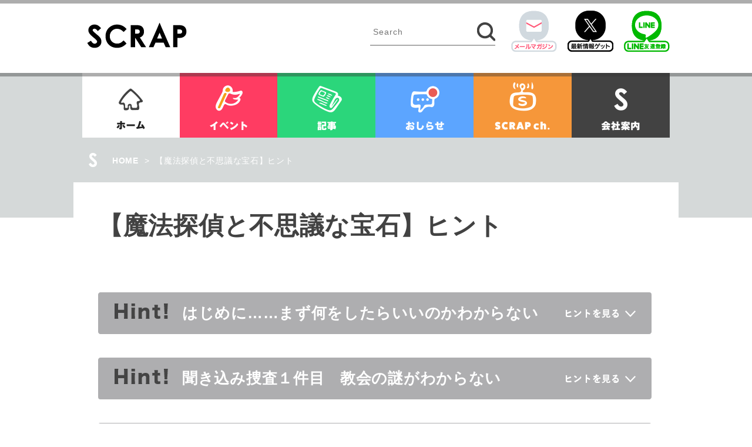

--- FILE ---
content_type: text/html; charset=UTF-8
request_url: https://www.scrapmagazine.com/hint/magic_detective/
body_size: 78632
content:
<!DOCTYPE html>
<html lang="ja">

<head>
	<!-- Google Tag Manager -->
	<script>
		(function(w, d, s, l, i) {
			w[l] = w[l] || [];
			w[l].push({
				'gtm.start': new Date().getTime(),
				event: 'gtm.js'
			});
			var f = d.getElementsByTagName(s)[0],
				j = d.createElement(s),
				dl = l != 'dataLayer' ? '&l=' + l : '';
			j.async = true;
			j.src =
				'https://www.googletagmanager.com/gtm.js?id=' + i + dl;
			f.parentNode.insertBefore(j, f);
		})(window, document, 'script', 'dataLayer', 'GTM-M5RNKR');
	</script>
	<!-- End Google Tag Manager -->
	<meta name="viewport" content="width=device-width,initial-scale=1">
	<meta charset="UTF-8">
	<meta name="robots" content="noindex" />
	<title>【魔法探偵と不思議な宝石】ヒント &#8211; SCRAP</title>
<meta name='robots' content='max-image-preview:large' />
<link rel='dns-prefetch' href='//www.googletagmanager.com' />
<link rel="alternate" type="application/rss+xml" title="SCRAP &raquo; フィード" href="https://www.scrapmagazine.com/feed/" />
<link rel="alternate" type="application/rss+xml" title="SCRAP &raquo; コメントフィード" href="https://www.scrapmagazine.com/comments/feed/" />
<script type="text/javascript">
window._wpemojiSettings = {"baseUrl":"https:\/\/s.w.org\/images\/core\/emoji\/14.0.0\/72x72\/","ext":".png","svgUrl":"https:\/\/s.w.org\/images\/core\/emoji\/14.0.0\/svg\/","svgExt":".svg","source":{"concatemoji":"https:\/\/www.scrapmagazine.com\/wp-includes\/js\/wp-emoji-release.min.js?ver=6.1.9"}};
/*! This file is auto-generated */
!function(e,a,t){var n,r,o,i=a.createElement("canvas"),p=i.getContext&&i.getContext("2d");function s(e,t){var a=String.fromCharCode,e=(p.clearRect(0,0,i.width,i.height),p.fillText(a.apply(this,e),0,0),i.toDataURL());return p.clearRect(0,0,i.width,i.height),p.fillText(a.apply(this,t),0,0),e===i.toDataURL()}function c(e){var t=a.createElement("script");t.src=e,t.defer=t.type="text/javascript",a.getElementsByTagName("head")[0].appendChild(t)}for(o=Array("flag","emoji"),t.supports={everything:!0,everythingExceptFlag:!0},r=0;r<o.length;r++)t.supports[o[r]]=function(e){if(p&&p.fillText)switch(p.textBaseline="top",p.font="600 32px Arial",e){case"flag":return s([127987,65039,8205,9895,65039],[127987,65039,8203,9895,65039])?!1:!s([55356,56826,55356,56819],[55356,56826,8203,55356,56819])&&!s([55356,57332,56128,56423,56128,56418,56128,56421,56128,56430,56128,56423,56128,56447],[55356,57332,8203,56128,56423,8203,56128,56418,8203,56128,56421,8203,56128,56430,8203,56128,56423,8203,56128,56447]);case"emoji":return!s([129777,127995,8205,129778,127999],[129777,127995,8203,129778,127999])}return!1}(o[r]),t.supports.everything=t.supports.everything&&t.supports[o[r]],"flag"!==o[r]&&(t.supports.everythingExceptFlag=t.supports.everythingExceptFlag&&t.supports[o[r]]);t.supports.everythingExceptFlag=t.supports.everythingExceptFlag&&!t.supports.flag,t.DOMReady=!1,t.readyCallback=function(){t.DOMReady=!0},t.supports.everything||(n=function(){t.readyCallback()},a.addEventListener?(a.addEventListener("DOMContentLoaded",n,!1),e.addEventListener("load",n,!1)):(e.attachEvent("onload",n),a.attachEvent("onreadystatechange",function(){"complete"===a.readyState&&t.readyCallback()})),(e=t.source||{}).concatemoji?c(e.concatemoji):e.wpemoji&&e.twemoji&&(c(e.twemoji),c(e.wpemoji)))}(window,document,window._wpemojiSettings);
</script>
<style type="text/css">
img.wp-smiley,
img.emoji {
	display: inline !important;
	border: none !important;
	box-shadow: none !important;
	height: 1em !important;
	width: 1em !important;
	margin: 0 0.07em !important;
	vertical-align: -0.1em !important;
	background: none !important;
	padding: 0 !important;
}
</style>
	<link rel='stylesheet' id='wp-block-library-css' href='https://www.scrapmagazine.com/wp-includes/css/dist/block-library/style.min.css?ver=6.1.9' type='text/css' media='all' />
<link rel='stylesheet' id='classic-theme-styles-css' href='https://www.scrapmagazine.com/wp-includes/css/classic-themes.min.css?ver=1' type='text/css' media='all' />
<style id='global-styles-inline-css' type='text/css'>
body{--wp--preset--color--black: #000000;--wp--preset--color--cyan-bluish-gray: #abb8c3;--wp--preset--color--white: #ffffff;--wp--preset--color--pale-pink: #f78da7;--wp--preset--color--vivid-red: #cf2e2e;--wp--preset--color--luminous-vivid-orange: #ff6900;--wp--preset--color--luminous-vivid-amber: #fcb900;--wp--preset--color--light-green-cyan: #7bdcb5;--wp--preset--color--vivid-green-cyan: #00d084;--wp--preset--color--pale-cyan-blue: #8ed1fc;--wp--preset--color--vivid-cyan-blue: #0693e3;--wp--preset--color--vivid-purple: #9b51e0;--wp--preset--gradient--vivid-cyan-blue-to-vivid-purple: linear-gradient(135deg,rgba(6,147,227,1) 0%,rgb(155,81,224) 100%);--wp--preset--gradient--light-green-cyan-to-vivid-green-cyan: linear-gradient(135deg,rgb(122,220,180) 0%,rgb(0,208,130) 100%);--wp--preset--gradient--luminous-vivid-amber-to-luminous-vivid-orange: linear-gradient(135deg,rgba(252,185,0,1) 0%,rgba(255,105,0,1) 100%);--wp--preset--gradient--luminous-vivid-orange-to-vivid-red: linear-gradient(135deg,rgba(255,105,0,1) 0%,rgb(207,46,46) 100%);--wp--preset--gradient--very-light-gray-to-cyan-bluish-gray: linear-gradient(135deg,rgb(238,238,238) 0%,rgb(169,184,195) 100%);--wp--preset--gradient--cool-to-warm-spectrum: linear-gradient(135deg,rgb(74,234,220) 0%,rgb(151,120,209) 20%,rgb(207,42,186) 40%,rgb(238,44,130) 60%,rgb(251,105,98) 80%,rgb(254,248,76) 100%);--wp--preset--gradient--blush-light-purple: linear-gradient(135deg,rgb(255,206,236) 0%,rgb(152,150,240) 100%);--wp--preset--gradient--blush-bordeaux: linear-gradient(135deg,rgb(254,205,165) 0%,rgb(254,45,45) 50%,rgb(107,0,62) 100%);--wp--preset--gradient--luminous-dusk: linear-gradient(135deg,rgb(255,203,112) 0%,rgb(199,81,192) 50%,rgb(65,88,208) 100%);--wp--preset--gradient--pale-ocean: linear-gradient(135deg,rgb(255,245,203) 0%,rgb(182,227,212) 50%,rgb(51,167,181) 100%);--wp--preset--gradient--electric-grass: linear-gradient(135deg,rgb(202,248,128) 0%,rgb(113,206,126) 100%);--wp--preset--gradient--midnight: linear-gradient(135deg,rgb(2,3,129) 0%,rgb(40,116,252) 100%);--wp--preset--duotone--dark-grayscale: url('#wp-duotone-dark-grayscale');--wp--preset--duotone--grayscale: url('#wp-duotone-grayscale');--wp--preset--duotone--purple-yellow: url('#wp-duotone-purple-yellow');--wp--preset--duotone--blue-red: url('#wp-duotone-blue-red');--wp--preset--duotone--midnight: url('#wp-duotone-midnight');--wp--preset--duotone--magenta-yellow: url('#wp-duotone-magenta-yellow');--wp--preset--duotone--purple-green: url('#wp-duotone-purple-green');--wp--preset--duotone--blue-orange: url('#wp-duotone-blue-orange');--wp--preset--font-size--small: 13px;--wp--preset--font-size--medium: 20px;--wp--preset--font-size--large: 36px;--wp--preset--font-size--x-large: 42px;--wp--preset--spacing--20: 0.44rem;--wp--preset--spacing--30: 0.67rem;--wp--preset--spacing--40: 1rem;--wp--preset--spacing--50: 1.5rem;--wp--preset--spacing--60: 2.25rem;--wp--preset--spacing--70: 3.38rem;--wp--preset--spacing--80: 5.06rem;}:where(.is-layout-flex){gap: 0.5em;}body .is-layout-flow > .alignleft{float: left;margin-inline-start: 0;margin-inline-end: 2em;}body .is-layout-flow > .alignright{float: right;margin-inline-start: 2em;margin-inline-end: 0;}body .is-layout-flow > .aligncenter{margin-left: auto !important;margin-right: auto !important;}body .is-layout-constrained > .alignleft{float: left;margin-inline-start: 0;margin-inline-end: 2em;}body .is-layout-constrained > .alignright{float: right;margin-inline-start: 2em;margin-inline-end: 0;}body .is-layout-constrained > .aligncenter{margin-left: auto !important;margin-right: auto !important;}body .is-layout-constrained > :where(:not(.alignleft):not(.alignright):not(.alignfull)){max-width: var(--wp--style--global--content-size);margin-left: auto !important;margin-right: auto !important;}body .is-layout-constrained > .alignwide{max-width: var(--wp--style--global--wide-size);}body .is-layout-flex{display: flex;}body .is-layout-flex{flex-wrap: wrap;align-items: center;}body .is-layout-flex > *{margin: 0;}:where(.wp-block-columns.is-layout-flex){gap: 2em;}.has-black-color{color: var(--wp--preset--color--black) !important;}.has-cyan-bluish-gray-color{color: var(--wp--preset--color--cyan-bluish-gray) !important;}.has-white-color{color: var(--wp--preset--color--white) !important;}.has-pale-pink-color{color: var(--wp--preset--color--pale-pink) !important;}.has-vivid-red-color{color: var(--wp--preset--color--vivid-red) !important;}.has-luminous-vivid-orange-color{color: var(--wp--preset--color--luminous-vivid-orange) !important;}.has-luminous-vivid-amber-color{color: var(--wp--preset--color--luminous-vivid-amber) !important;}.has-light-green-cyan-color{color: var(--wp--preset--color--light-green-cyan) !important;}.has-vivid-green-cyan-color{color: var(--wp--preset--color--vivid-green-cyan) !important;}.has-pale-cyan-blue-color{color: var(--wp--preset--color--pale-cyan-blue) !important;}.has-vivid-cyan-blue-color{color: var(--wp--preset--color--vivid-cyan-blue) !important;}.has-vivid-purple-color{color: var(--wp--preset--color--vivid-purple) !important;}.has-black-background-color{background-color: var(--wp--preset--color--black) !important;}.has-cyan-bluish-gray-background-color{background-color: var(--wp--preset--color--cyan-bluish-gray) !important;}.has-white-background-color{background-color: var(--wp--preset--color--white) !important;}.has-pale-pink-background-color{background-color: var(--wp--preset--color--pale-pink) !important;}.has-vivid-red-background-color{background-color: var(--wp--preset--color--vivid-red) !important;}.has-luminous-vivid-orange-background-color{background-color: var(--wp--preset--color--luminous-vivid-orange) !important;}.has-luminous-vivid-amber-background-color{background-color: var(--wp--preset--color--luminous-vivid-amber) !important;}.has-light-green-cyan-background-color{background-color: var(--wp--preset--color--light-green-cyan) !important;}.has-vivid-green-cyan-background-color{background-color: var(--wp--preset--color--vivid-green-cyan) !important;}.has-pale-cyan-blue-background-color{background-color: var(--wp--preset--color--pale-cyan-blue) !important;}.has-vivid-cyan-blue-background-color{background-color: var(--wp--preset--color--vivid-cyan-blue) !important;}.has-vivid-purple-background-color{background-color: var(--wp--preset--color--vivid-purple) !important;}.has-black-border-color{border-color: var(--wp--preset--color--black) !important;}.has-cyan-bluish-gray-border-color{border-color: var(--wp--preset--color--cyan-bluish-gray) !important;}.has-white-border-color{border-color: var(--wp--preset--color--white) !important;}.has-pale-pink-border-color{border-color: var(--wp--preset--color--pale-pink) !important;}.has-vivid-red-border-color{border-color: var(--wp--preset--color--vivid-red) !important;}.has-luminous-vivid-orange-border-color{border-color: var(--wp--preset--color--luminous-vivid-orange) !important;}.has-luminous-vivid-amber-border-color{border-color: var(--wp--preset--color--luminous-vivid-amber) !important;}.has-light-green-cyan-border-color{border-color: var(--wp--preset--color--light-green-cyan) !important;}.has-vivid-green-cyan-border-color{border-color: var(--wp--preset--color--vivid-green-cyan) !important;}.has-pale-cyan-blue-border-color{border-color: var(--wp--preset--color--pale-cyan-blue) !important;}.has-vivid-cyan-blue-border-color{border-color: var(--wp--preset--color--vivid-cyan-blue) !important;}.has-vivid-purple-border-color{border-color: var(--wp--preset--color--vivid-purple) !important;}.has-vivid-cyan-blue-to-vivid-purple-gradient-background{background: var(--wp--preset--gradient--vivid-cyan-blue-to-vivid-purple) !important;}.has-light-green-cyan-to-vivid-green-cyan-gradient-background{background: var(--wp--preset--gradient--light-green-cyan-to-vivid-green-cyan) !important;}.has-luminous-vivid-amber-to-luminous-vivid-orange-gradient-background{background: var(--wp--preset--gradient--luminous-vivid-amber-to-luminous-vivid-orange) !important;}.has-luminous-vivid-orange-to-vivid-red-gradient-background{background: var(--wp--preset--gradient--luminous-vivid-orange-to-vivid-red) !important;}.has-very-light-gray-to-cyan-bluish-gray-gradient-background{background: var(--wp--preset--gradient--very-light-gray-to-cyan-bluish-gray) !important;}.has-cool-to-warm-spectrum-gradient-background{background: var(--wp--preset--gradient--cool-to-warm-spectrum) !important;}.has-blush-light-purple-gradient-background{background: var(--wp--preset--gradient--blush-light-purple) !important;}.has-blush-bordeaux-gradient-background{background: var(--wp--preset--gradient--blush-bordeaux) !important;}.has-luminous-dusk-gradient-background{background: var(--wp--preset--gradient--luminous-dusk) !important;}.has-pale-ocean-gradient-background{background: var(--wp--preset--gradient--pale-ocean) !important;}.has-electric-grass-gradient-background{background: var(--wp--preset--gradient--electric-grass) !important;}.has-midnight-gradient-background{background: var(--wp--preset--gradient--midnight) !important;}.has-small-font-size{font-size: var(--wp--preset--font-size--small) !important;}.has-medium-font-size{font-size: var(--wp--preset--font-size--medium) !important;}.has-large-font-size{font-size: var(--wp--preset--font-size--large) !important;}.has-x-large-font-size{font-size: var(--wp--preset--font-size--x-large) !important;}
.wp-block-navigation a:where(:not(.wp-element-button)){color: inherit;}
:where(.wp-block-columns.is-layout-flex){gap: 2em;}
.wp-block-pullquote{font-size: 1.5em;line-height: 1.6;}
</style>
<link rel='stylesheet' id='wp-pagenavi-css' href='https://www.scrapmagazine.com/wp-content/plugins/wp-pagenavi/pagenavi-css.css?ver=2.70' type='text/css' media='all' />
<link rel='stylesheet' id='scrap-style-css' href='https://www.scrapmagazine.com/wp-content/themes/scrap/style.css?ver=6.1.9' type='text/css' media='all' />
<link rel='stylesheet' id='scrap-boxer-css' href='https://www.scrapmagazine.com/wp-content/themes/scrap/css/jquery.fs.boxer.css?ver=1674942424' type='text/css' media='all' />
<link rel='stylesheet' id='scrap-magnific-css' href='https://www.scrapmagazine.com/wp-content/themes/scrap/css/magnific-popup.css?ver=1674942424' type='text/css' media='all' />
<link rel='stylesheet' id='scrap-popup-css' href='https://www.scrapmagazine.com/wp-content/themes/scrap/css/popup.css?ver=1674942424' type='text/css' media='all' />
<script type='text/javascript' src='https://www.scrapmagazine.com/wp-includes/js/jquery/jquery.min.js?ver=3.6.1' id='jquery-core-js'></script>
<script type='text/javascript' src='https://www.scrapmagazine.com/wp-includes/js/jquery/jquery-migrate.min.js?ver=3.3.2' id='jquery-migrate-js'></script>
<link rel="https://api.w.org/" href="https://www.scrapmagazine.com/wp-json/" /><link rel="EditURI" type="application/rsd+xml" title="RSD" href="https://www.scrapmagazine.com/xmlrpc.php?rsd" />
<link rel="wlwmanifest" type="application/wlwmanifest+xml" href="https://www.scrapmagazine.com/wp-includes/wlwmanifest.xml" />
<meta name="generator" content="WordPress 6.1.9" />
<link rel="canonical" href="https://www.scrapmagazine.com/hint/magic_detective/" />
<link rel='shortlink' href='https://www.scrapmagazine.com/?p=19083' />
<link rel="alternate" type="application/json+oembed" href="https://www.scrapmagazine.com/wp-json/oembed/1.0/embed?url=https%3A%2F%2Fwww.scrapmagazine.com%2Fhint%2Fmagic_detective%2F" />
<link rel="alternate" type="text/xml+oembed" href="https://www.scrapmagazine.com/wp-json/oembed/1.0/embed?url=https%3A%2F%2Fwww.scrapmagazine.com%2Fhint%2Fmagic_detective%2F&#038;format=xml" />
<meta name="generator" content="Site Kit by Google 1.168.0" />
	<meta name="description" content="">

	<meta property='og:locale' content='ja_JP'>
			<meta property='og:type' content='article'>
		<meta property="fb:app_id" content="251414005189771">
		<meta property='og:title' content='【魔法探偵と不思議な宝石】ヒント'>
		<meta property='og:url' content='https://www.scrapmagazine.com/hint/magic_detective/'>
		<meta property='og:description' content=''>
		<meta property='og:site_name' content='SCRAP'>
	<meta property="og:image" content="https://www.scrapmagazine.com/wp-content/themes/scrap/images/slim_logo.png">

	<!-- ポップアップ -->
	</head>

<body class="hint-template-default single single-hint postid-19083">
	<!-- Google Tag Manager -->
	<noscript><iframe src="//www.googletagmanager.com/ns.html?id=GTM-M5RNKR" height="0" width="0" style="display:none;visibility:hidden"></iframe></noscript>


	<!-- ポップアップ -->
	<div id="inline-wrap" class="mfp-hide">
		<div class="image">
							<a href="https://realdgame.jp/s/nankyoku/?utm_source=scrapmagazine&utm_medium=referral&utm_campaign=popup_nankyoku" target="_blank">
					<img src="https://www.scrapmagazine.com/wp-content/uploads/2026/01/600x600_popup.png" alt="">
									</a>
					</div>
	</div>

	<div class="slim_nav_wrapper cb-header">
		<div class="slim_nav_inner">
			<div class="slim_nav clearfix">
				<h1><a href="https://www.scrapmagazine.com"><img src="https://www.scrapmagazine.com/wp-content/themes/scrap/images/slim_logo.png" alt="SCRAP" width="143" height="36"></a></h1>
				<ul>
					<li class="event"><a href="https://www.scrapmagazine.com/event/">イベント</a></li>
					<li class="column"><a href="https://www.scrapmagazine.com/column/">記事</a></li>
					<li class="news"><a href="https://www.scrapmagazine.com/news/">お知らせ</a></li>
					<li class="ch"><a href="https://www.scrapmagazine.com/channel/">SCRAPch.</a></li>
					<li class="about"><a href="https://www.scrapmagazine.com/about/company-profile/">会社案内</a></li>
				</ul>


				<div class="parts_searchform2">
					<form name="searchform" id="searchform" method="get" action="https://www.scrapmagazine.com">
						<dl class="search">
							<dt><input type="text" name="s" id="search" class="keywords" placeholder="Search" /> </dt>
							<dd><input type="image" src="https://www.scrapmagazine.com/wp-content/themes/scrap/images/slim_search.png" alt="検索" name="searchBtn" id="submit" class="searchBtn" /> </dd>
						</dl>
					</form>
				</div><!-- //.parts_searchform2 -->



				<div class="parts_snsbutton clearfix">
					<div class="mail_icon"><a href="http://realdgame.jp/newsletter.html" target="_blank">mail</a></div>
					<div class="twitter_icon"><a href="https://twitter.com/scrapmagazine?lang=ja" target="_blank">X</a></div>
					<div class="line_icon"><a href="https://line.me/ti/p/%40ivr5624k" target="_blank">Line@</a></div>
				</div><!-- //.parts_snsbutton -->

			</div><!-- //.slim_nav -->
		</div><!-- //.slim_nav_inner -->
	</div><!-- //.slim_nav_wrapper -->
	<!-- ------------------------- -->

	<div id="header" class="header">
		<div class="contents_wrapper header-fixed data-scroll-header">
			<div class="contents">
				<div class="headertop clearfix">

					<div class="left">
						<h1><a href="https://www.scrapmagazine.com"><img src="https://www.scrapmagazine.com/wp-content/themes/scrap/images/logo.png" alt="SCRAP" width="180" height="46"></a></h1>
					</div><!-- //.left -->

					<div class="right clearfix">

						<div class="parts_searchform">
			<form name="searchform" id="searchform" method="get" action="https://www.scrapmagazine.com">  
			<dl class="search">
				<dt><input type="text" name="s" id="search" class="keywords" placeholder="Search"/>  </dt>
				<dd><input type="image" src="https://www.scrapmagazine.com/wp-content/themes/scrap/images/glass.png" alt="検索" name="searchBtn" id="submit" class="searchBtn"/>  </dd>
			</dl>
		</form>
</div><!-- //.parts_searchform -->
						<div class="parts_snsbutton clearfix">
							<div class="mail_icon"><a href="http://realdgame.jp/newsletter.html" target="_blank">mail</a></div>
							<div class="twitter_icon"><a href="https://twitter.com/scrapmagazine?lang=ja" target="_blank">twitter</a></div>
							<div class="line_icon"><a href="https://line.me/ti/p/%40ivr5624k" target="_blank">Line@</a></div>
						</div><!-- //.parts_snsbutton -->
					</div><!-- //.right -->

				</div><!-- //.contents -->
			</div><!-- //.contents_wrapper -->

			<div class="contents_wrapper headerbottom">
				<div class="top-grayline"></div>
				<nav>
					<ul class="globalnav clearfix">
						<li class="home"><a href="https://www.scrapmagazine.com">ホーム</a></li>
						<li class="event"><a href="https://www.scrapmagazine.com/event/">イベント</a></li>
						<li class="column"><a href="https://www.scrapmagazine.com/column/">記事</a></li>
						<li class="news"><a href="https://www.scrapmagazine.com/news/">お知らせ</a></li>
						<li class="ch"><a href="https://www.scrapmagazine.com/channel/">SCRAPch.</a></li>
						<li class="about"><a href="https://www.scrapmagazine.com/about/company-profile/">会社案内</a></li>
					</ul>
				</nav>
			</div><!-- //.contents_wrapper -->
		</div><!-- //.header --><!-- topicpass start -->
<!-- topicpass start -->
	<div class="contents_wrapper contents_wrapper_contents000">
		<div class="contents8 contents clearfix">
			<img class="icon" src="https://www.scrapmagazine.com/wp-content/themes/scrap/images/icon_about_b.png" alt="icon_event_a">
			<ol class="topicpath">
				<li><a href="https://www.scrapmagazine.com">HOME</a>></li>
				<li>【魔法探偵と不思議な宝石】ヒント</li>
			</ol>
		</div><!-- //.contents8 -->
	</div><!-- //.contents_wrapper -->

<!-- topicpass end -->

<!-- contents start -->
<div class="contents_wrapper contents_wrapper_contents001">
	<div class="contents clearfix">

		<div class="main onecol hintpage">
			<article class="single">
									<h2 class="pagetitle">【魔法探偵と不思議な宝石】ヒント</h2>
				
				<!-- イベント紹介エリア -->
								<!-- area_hint01 -->


				<div class="area_hint03">
									</div>



				
						<div class="area_hint02 mb40">
							<div class="area_hint02_01">
								<div class="hinttitle">
									<div class="hinttitle_area01">
										<div class="title_posi clearfix">
											<div class="title_posi_left"><img src="https://www.scrapmagazine.com/wp-content/themes/scrap/images/hint01.png"></div>
											<div class="title_posi_mid">
												<h2>はじめに……まず何をしたらいいのかわからない</h2>
																							</div>
											<!-- <div class="title_posi_right rep">
						<img src="https://www.scrapmagazine.com/wp-content/themes/scrap/images/hint03_open.png">
					</div> -->
										</div><!-- title_posi -->

									</div>
								</div><!-- hinttitle -->
								<div class="togglearea">
									<div class="hinttitle_area02">
										<div class="tac mb24">
																					</div>
										<div class="hintediter">
																					</div><!-- hintediter -->
									</div>


									
											<!-- 小ヒントstart -->
											<div class="area_hint02_02">
												<div class="area_hint02_02_01">
													<div class="title_posi clearfix">
														<div class="title_posi_left"><img src="https://www.scrapmagazine.com/wp-content/themes/scrap/images/hint04.png"></div>
														<div class="title_posi_mid">
															<h2>ヒント1</h2>
														</div>
														<!-- <div class="title_posi_right rep">
						<img src="https://www.scrapmagazine.com/wp-content/themes/scrap/images/hint05_open.png">
					</div> -->
													</div><!-- title_posi -->
												</div><!-- area_hint02_02_01 -->
												<div class="area_hint02_02_02 togglearea">
													<div class="tac mb24">

																											</div>
													<div class="hintediter">
														<p><span style="font-weight: 400;">内容物はすべて揃っているだろうか？「はじめに」という項目を見て、確かめよう。</span></p>
<p><span style="font-weight: 400;">すべて揃っていたら、プロローグ→探偵手帳の順に読み進めよう。</span></p>
													</div><!-- hintediter -->

												</div><!-- area_hint02_02_01 -->
											</div><!-- area_hint02_02 -->

									
											<!-- 小ヒントstart -->
											<div class="area_hint02_02">
												<div class="area_hint02_02_01">
													<div class="title_posi clearfix">
														<div class="title_posi_left"><img src="https://www.scrapmagazine.com/wp-content/themes/scrap/images/hint04.png"></div>
														<div class="title_posi_mid">
															<h2>ヒント2</h2>
														</div>
														<!-- <div class="title_posi_right rep">
						<img src="https://www.scrapmagazine.com/wp-content/themes/scrap/images/hint05_open.png">
					</div> -->
													</div><!-- title_posi -->
												</div><!-- area_hint02_02_01 -->
												<div class="area_hint02_02_02 togglearea">
													<div class="tac mb24">

																											</div>
													<div class="hintediter">
														<p><span style="font-weight: 400;">今の目的は、アリスさんから依頼された魔法石を探し、そのありかをWEBで報告することだ。</span></p>
<p><span style="font-weight: 400;">プロローグと探偵手帳を読んだら、５つの謎を順に解き明かしていこう。</span></p>
													</div><!-- hintediter -->

												</div><!-- area_hint02_02_01 -->
											</div><!-- area_hint02_02 -->

									


								</div><!-- togglearea -->

							</div><!-- area_hint02_01 -->
						</div><!-- area_hint02 -->

						<!-- ヒント後フリー文言 -->
						<div class="mb40"></div>

				
						<div class="area_hint02 mb40">
							<div class="area_hint02_01">
								<div class="hinttitle">
									<div class="hinttitle_area01">
										<div class="title_posi clearfix">
											<div class="title_posi_left"><img src="https://www.scrapmagazine.com/wp-content/themes/scrap/images/hint01.png"></div>
											<div class="title_posi_mid">
												<h2>聞き込み捜査１件目　教会の謎がわからない</h2>
																							</div>
											<!-- <div class="title_posi_right rep">
						<img src="https://www.scrapmagazine.com/wp-content/themes/scrap/images/hint03_open.png">
					</div> -->
										</div><!-- title_posi -->

									</div>
								</div><!-- hinttitle -->
								<div class="togglearea">
									<div class="hinttitle_area02">
										<div class="tac mb24">
																					</div>
										<div class="hintediter">
																					</div><!-- hintediter -->
									</div>


									
											<!-- 小ヒントstart -->
											<div class="area_hint02_02">
												<div class="area_hint02_02_01">
													<div class="title_posi clearfix">
														<div class="title_posi_left"><img src="https://www.scrapmagazine.com/wp-content/themes/scrap/images/hint04.png"></div>
														<div class="title_posi_mid">
															<h2>ヒント1</h2>
														</div>
														<!-- <div class="title_posi_right rep">
						<img src="https://www.scrapmagazine.com/wp-content/themes/scrap/images/hint05_open.png">
					</div> -->
													</div><!-- title_posi -->
												</div><!-- area_hint02_02_01 -->
												<div class="area_hint02_02_02 togglearea">
													<div class="tac mb24">

																											</div>
													<div class="hintediter">
														<p><span style="font-weight: 400;">左上から右下まで、右回りしかせずに進もう。</span></p>
<p><span style="font-weight: 400;">それが最短距離であるならば同じマスを２度通ってもいいし、突き当たるまで進む必要もないぞ。</span></p>
													</div><!-- hintediter -->

												</div><!-- area_hint02_02_01 -->
											</div><!-- area_hint02_02 -->

									
											<!-- 小ヒントstart -->
											<div class="area_hint02_02">
												<div class="area_hint02_02_01">
													<div class="title_posi clearfix">
														<div class="title_posi_left"><img src="https://www.scrapmagazine.com/wp-content/themes/scrap/images/hint04.png"></div>
														<div class="title_posi_mid">
															<h2>ヒント2</h2>
														</div>
														<!-- <div class="title_posi_right rep">
						<img src="https://www.scrapmagazine.com/wp-content/themes/scrap/images/hint05_open.png">
					</div> -->
													</div><!-- title_posi -->
												</div><!-- area_hint02_02_01 -->
												<div class="area_hint02_02_02 togglearea">
													<div class="tac mb24">

																											</div>
													<div class="hintediter">
														<p><span style="font-weight: 400;">最初に通る文字は「や」になる。</span></p>
													</div><!-- hintediter -->

												</div><!-- area_hint02_02_01 -->
											</div><!-- area_hint02_02 -->

									


								</div><!-- togglearea -->

							</div><!-- area_hint02_01 -->
						</div><!-- area_hint02 -->

						<!-- ヒント後フリー文言 -->
						<div class="mb40"></div>

				
						<div class="area_hint02 mb40">
							<div class="area_hint02_01">
								<div class="hinttitle">
									<div class="hinttitle_area01">
										<div class="title_posi clearfix">
											<div class="title_posi_left"><img src="https://www.scrapmagazine.com/wp-content/themes/scrap/images/hint01.png"></div>
											<div class="title_posi_mid">
												<h2>聞き込み捜査２件目　図書館の謎がわからない</h2>
																							</div>
											<!-- <div class="title_posi_right rep">
						<img src="https://www.scrapmagazine.com/wp-content/themes/scrap/images/hint03_open.png">
					</div> -->
										</div><!-- title_posi -->

									</div>
								</div><!-- hinttitle -->
								<div class="togglearea">
									<div class="hinttitle_area02">
										<div class="tac mb24">
																					</div>
										<div class="hintediter">
																					</div><!-- hintediter -->
									</div>


									
											<!-- 小ヒントstart -->
											<div class="area_hint02_02">
												<div class="area_hint02_02_01">
													<div class="title_posi clearfix">
														<div class="title_posi_left"><img src="https://www.scrapmagazine.com/wp-content/themes/scrap/images/hint04.png"></div>
														<div class="title_posi_mid">
															<h2>ヒント1</h2>
														</div>
														<!-- <div class="title_posi_right rep">
						<img src="https://www.scrapmagazine.com/wp-content/themes/scrap/images/hint05_open.png">
					</div> -->
													</div><!-- title_posi -->
												</div><!-- area_hint02_02_01 -->
												<div class="area_hint02_02_02 togglearea">
													<div class="tac mb24">

																											</div>
													<div class="hintediter">
														<p><span style="font-weight: 400;">名剣→クリ、伝授→イヌ、だ。</span></p>
													</div><!-- hintediter -->

												</div><!-- area_hint02_02_01 -->
											</div><!-- area_hint02_02 -->

									
											<!-- 小ヒントstart -->
											<div class="area_hint02_02">
												<div class="area_hint02_02_01">
													<div class="title_posi clearfix">
														<div class="title_posi_left"><img src="https://www.scrapmagazine.com/wp-content/themes/scrap/images/hint04.png"></div>
														<div class="title_posi_mid">
															<h2>ヒント2</h2>
														</div>
														<!-- <div class="title_posi_right rep">
						<img src="https://www.scrapmagazine.com/wp-content/themes/scrap/images/hint05_open.png">
					</div> -->
													</div><!-- title_posi -->
												</div><!-- area_hint02_02_01 -->
												<div class="area_hint02_02_02 togglearea">
													<div class="tac mb24">

																											</div>
													<div class="hintediter">
														<p><span style="font-weight: 400;">最初と最後の２画をカタカナだと思ってよんでみよう。</span></p>
													</div><!-- hintediter -->

												</div><!-- area_hint02_02_01 -->
											</div><!-- area_hint02_02 -->

									


								</div><!-- togglearea -->

							</div><!-- area_hint02_01 -->
						</div><!-- area_hint02 -->

						<!-- ヒント後フリー文言 -->
						<div class="mb40"></div>

				
						<div class="area_hint02 mb40">
							<div class="area_hint02_01">
								<div class="hinttitle">
									<div class="hinttitle_area01">
										<div class="title_posi clearfix">
											<div class="title_posi_left"><img src="https://www.scrapmagazine.com/wp-content/themes/scrap/images/hint01.png"></div>
											<div class="title_posi_mid">
												<h2>聞き込み捜査３件目　宝石屋の謎がわからない</h2>
																							</div>
											<!-- <div class="title_posi_right rep">
						<img src="https://www.scrapmagazine.com/wp-content/themes/scrap/images/hint03_open.png">
					</div> -->
										</div><!-- title_posi -->

									</div>
								</div><!-- hinttitle -->
								<div class="togglearea">
									<div class="hinttitle_area02">
										<div class="tac mb24">
																					</div>
										<div class="hintediter">
																					</div><!-- hintediter -->
									</div>


									
											<!-- 小ヒントstart -->
											<div class="area_hint02_02">
												<div class="area_hint02_02_01">
													<div class="title_posi clearfix">
														<div class="title_posi_left"><img src="https://www.scrapmagazine.com/wp-content/themes/scrap/images/hint04.png"></div>
														<div class="title_posi_mid">
															<h2>ヒント1</h2>
														</div>
														<!-- <div class="title_posi_right rep">
						<img src="https://www.scrapmagazine.com/wp-content/themes/scrap/images/hint05_open.png">
					</div> -->
													</div><!-- title_posi -->
												</div><!-- area_hint02_02_01 -->
												<div class="area_hint02_02_02 togglearea">
													<div class="tac mb24">

																											</div>
													<div class="hintediter">
														<p><span style="font-weight: 400;">バラバラになった６枚のパネルをあいているマスに当てはめよう。</span></p>
<p><span style="font-weight: 400;">文字の向きはすべて正位置になるぞ。</span></p>
													</div><!-- hintediter -->

												</div><!-- area_hint02_02_01 -->
											</div><!-- area_hint02_02 -->

									
											<!-- 小ヒントstart -->
											<div class="area_hint02_02">
												<div class="area_hint02_02_01">
													<div class="title_posi clearfix">
														<div class="title_posi_left"><img src="https://www.scrapmagazine.com/wp-content/themes/scrap/images/hint04.png"></div>
														<div class="title_posi_mid">
															<h2>ヒント2</h2>
														</div>
														<!-- <div class="title_posi_right rep">
						<img src="https://www.scrapmagazine.com/wp-content/themes/scrap/images/hint05_open.png">
					</div> -->
													</div><!-- title_posi -->
												</div><!-- area_hint02_02_01 -->
												<div class="area_hint02_02_02 togglearea">
													<div class="tac mb24">

																											</div>
													<div class="hintediter">
														<p><span style="font-weight: 400;">L字の小さな「こぶれ」というパネルは、左下に入るぞ。</span></p>
<p><span style="font-weight: 400;">すべて当てはめたら、「ダンナさん」が買っていった品が答えだ。</span></p>
													</div><!-- hintediter -->

												</div><!-- area_hint02_02_01 -->
											</div><!-- area_hint02_02 -->

									


								</div><!-- togglearea -->

							</div><!-- area_hint02_01 -->
						</div><!-- area_hint02 -->

						<!-- ヒント後フリー文言 -->
						<div class="mb40"></div>

				
						<div class="area_hint02 mb40">
							<div class="area_hint02_01">
								<div class="hinttitle">
									<div class="hinttitle_area01">
										<div class="title_posi clearfix">
											<div class="title_posi_left"><img src="https://www.scrapmagazine.com/wp-content/themes/scrap/images/hint01.png"></div>
											<div class="title_posi_mid">
												<h2> 聞き込み捜査４件目　喫茶店の謎がわからない</h2>
																							</div>
											<!-- <div class="title_posi_right rep">
						<img src="https://www.scrapmagazine.com/wp-content/themes/scrap/images/hint03_open.png">
					</div> -->
										</div><!-- title_posi -->

									</div>
								</div><!-- hinttitle -->
								<div class="togglearea">
									<div class="hinttitle_area02">
										<div class="tac mb24">
																					</div>
										<div class="hintediter">
																					</div><!-- hintediter -->
									</div>


									
											<!-- 小ヒントstart -->
											<div class="area_hint02_02">
												<div class="area_hint02_02_01">
													<div class="title_posi clearfix">
														<div class="title_posi_left"><img src="https://www.scrapmagazine.com/wp-content/themes/scrap/images/hint04.png"></div>
														<div class="title_posi_mid">
															<h2>ヒント1</h2>
														</div>
														<!-- <div class="title_posi_right rep">
						<img src="https://www.scrapmagazine.com/wp-content/themes/scrap/images/hint05_open.png">
					</div> -->
													</div><!-- title_posi -->
												</div><!-- area_hint02_02_01 -->
												<div class="area_hint02_02_02 togglearea">
													<div class="tac mb24">

																											</div>
													<div class="hintediter">
														<p><span style="font-weight: 400;">一筆書きで左上、カップ、チーズ、右下、というように進もう。</span></p>
<p><span style="font-weight: 400;">入り口から一気に線を引くのではなく、一方通行のところなど、確定するところから初めて少しずつ線を足していこう。</span></p>
													</div><!-- hintediter -->

												</div><!-- area_hint02_02_01 -->
											</div><!-- area_hint02_02 -->

									
											<!-- 小ヒントstart -->
											<div class="area_hint02_02">
												<div class="area_hint02_02_01">
													<div class="title_posi clearfix">
														<div class="title_posi_left"><img src="https://www.scrapmagazine.com/wp-content/themes/scrap/images/hint04.png"></div>
														<div class="title_posi_mid">
															<h2>ヒント2</h2>
														</div>
														<!-- <div class="title_posi_right rep">
						<img src="https://www.scrapmagazine.com/wp-content/themes/scrap/images/hint05_open.png">
					</div> -->
													</div><!-- title_posi -->
												</div><!-- area_hint02_02_01 -->
												<div class="area_hint02_02_02 togglearea">
													<div class="tac mb24">

																											</div>
													<div class="hintediter">
														<p><span style="font-weight: 400;">まずなるべく右端の大外を通るようにしよう。</span></p>
<p><span style="font-weight: 400;">通り終わったら、アイテムのルーペで通った道を調べて見よう。</span></p>
													</div><!-- hintediter -->

												</div><!-- area_hint02_02_01 -->
											</div><!-- area_hint02_02 -->

									


								</div><!-- togglearea -->

							</div><!-- area_hint02_01 -->
						</div><!-- area_hint02 -->

						<!-- ヒント後フリー文言 -->
						<div class="mb40"></div>

				
						<div class="area_hint02 mb40">
							<div class="area_hint02_01">
								<div class="hinttitle">
									<div class="hinttitle_area01">
										<div class="title_posi clearfix">
											<div class="title_posi_left"><img src="https://www.scrapmagazine.com/wp-content/themes/scrap/images/hint01.png"></div>
											<div class="title_posi_mid">
												<h2>聞き込み捜査５件目　パン屋の謎がわからない</h2>
																							</div>
											<!-- <div class="title_posi_right rep">
						<img src="https://www.scrapmagazine.com/wp-content/themes/scrap/images/hint03_open.png">
					</div> -->
										</div><!-- title_posi -->

									</div>
								</div><!-- hinttitle -->
								<div class="togglearea">
									<div class="hinttitle_area02">
										<div class="tac mb24">
																					</div>
										<div class="hintediter">
																					</div><!-- hintediter -->
									</div>


									
											<!-- 小ヒントstart -->
											<div class="area_hint02_02">
												<div class="area_hint02_02_01">
													<div class="title_posi clearfix">
														<div class="title_posi_left"><img src="https://www.scrapmagazine.com/wp-content/themes/scrap/images/hint04.png"></div>
														<div class="title_posi_mid">
															<h2>ヒント1</h2>
														</div>
														<!-- <div class="title_posi_right rep">
						<img src="https://www.scrapmagazine.com/wp-content/themes/scrap/images/hint05_open.png">
					</div> -->
													</div><!-- title_posi -->
												</div><!-- area_hint02_02_01 -->
												<div class="area_hint02_02_02 togglearea">
													<div class="tac mb24">

																											</div>
													<div class="hintediter">
														<p><span style="font-weight: 400;">たとえば「したづみ」の真ん中に１文字入れると「したつづみ」になるぞ。</span></p>
													</div><!-- hintediter -->

												</div><!-- area_hint02_02_01 -->
											</div><!-- area_hint02_02 -->

									
											<!-- 小ヒントstart -->
											<div class="area_hint02_02">
												<div class="area_hint02_02_01">
													<div class="title_posi clearfix">
														<div class="title_posi_left"><img src="https://www.scrapmagazine.com/wp-content/themes/scrap/images/hint04.png"></div>
														<div class="title_posi_mid">
															<h2>ヒント2</h2>
														</div>
														<!-- <div class="title_posi_right rep">
						<img src="https://www.scrapmagazine.com/wp-content/themes/scrap/images/hint05_open.png">
					</div> -->
													</div><!-- title_posi -->
												</div><!-- area_hint02_02_01 -->
												<div class="area_hint02_02_02 togglearea">
													<div class="tac mb24">

																											</div>
													<div class="hintediter">
														<p><span style="font-weight: 400;">「ぶらざー」は「ぶらうざー」、「あきかん」は「あきじかん」だ。</span></p>
<p><span style="font-weight: 400;">増えた１文字を上から順に読んでみよう。</span></p>
													</div><!-- hintediter -->

												</div><!-- area_hint02_02_01 -->
											</div><!-- area_hint02_02 -->

									


								</div><!-- togglearea -->

							</div><!-- area_hint02_01 -->
						</div><!-- area_hint02 -->

						<!-- ヒント後フリー文言 -->
						<div class="mb40"></div>

				
						<div class="area_hint02 mb40">
							<div class="area_hint02_01">
								<div class="hinttitle">
									<div class="hinttitle_area01">
										<div class="title_posi clearfix">
											<div class="title_posi_left"><img src="https://www.scrapmagazine.com/wp-content/themes/scrap/images/hint01.png"></div>
											<div class="title_posi_mid">
												<h2>５つの謎が解けたら……情報まとめを埋めよう</h2>
																							</div>
											<!-- <div class="title_posi_right rep">
						<img src="https://www.scrapmagazine.com/wp-content/themes/scrap/images/hint03_open.png">
					</div> -->
										</div><!-- title_posi -->

									</div>
								</div><!-- hinttitle -->
								<div class="togglearea">
									<div class="hinttitle_area02">
										<div class="tac mb24">
																					</div>
										<div class="hintediter">
																					</div><!-- hintediter -->
									</div>


									
											<!-- 小ヒントstart -->
											<div class="area_hint02_02">
												<div class="area_hint02_02_01">
													<div class="title_posi clearfix">
														<div class="title_posi_left"><img src="https://www.scrapmagazine.com/wp-content/themes/scrap/images/hint04.png"></div>
														<div class="title_posi_mid">
															<h2>ヒント1</h2>
														</div>
														<!-- <div class="title_posi_right rep">
						<img src="https://www.scrapmagazine.com/wp-content/themes/scrap/images/hint05_open.png">
					</div> -->
													</div><!-- title_posi -->
												</div><!-- area_hint02_02_01 -->
												<div class="area_hint02_02_02 togglearea">
													<div class="tac mb24">

																											</div>
													<div class="hintediter">
														<p><span style="font-weight: 400;">今まで聞き込みした情報をまとめてみよう。</span></p>
<p><span style="font-weight: 400;">魔道具を借りた人たちとの会話の中にヒントがあったはずだ。</span></p>
<p><span style="font-weight: 400;">特に赤字の部分をよく読んでみよう。</span></p>
													</div><!-- hintediter -->

												</div><!-- area_hint02_02_01 -->
											</div><!-- area_hint02_02 -->

									
											<!-- 小ヒントstart -->
											<div class="area_hint02_02">
												<div class="area_hint02_02_01">
													<div class="title_posi clearfix">
														<div class="title_posi_left"><img src="https://www.scrapmagazine.com/wp-content/themes/scrap/images/hint04.png"></div>
														<div class="title_posi_mid">
															<h2>ヒント2</h2>
														</div>
														<!-- <div class="title_posi_right rep">
						<img src="https://www.scrapmagazine.com/wp-content/themes/scrap/images/hint05_open.png">
					</div> -->
													</div><!-- title_posi -->
												</div><!-- area_hint02_02_01 -->
												<div class="area_hint02_02_02 togglearea">
													<div class="tac mb24">

																											</div>
													<div class="hintediter">
														<p><span style="font-weight: 400;">すべて埋めることができたら、続きを読み進めて「証拠品の袋」を開けよう。</span></p>
													</div><!-- hintediter -->

												</div><!-- area_hint02_02_01 -->
											</div><!-- area_hint02_02 -->

									


								</div><!-- togglearea -->

							</div><!-- area_hint02_01 -->
						</div><!-- area_hint02 -->

						<!-- ヒント後フリー文言 -->
						<div class="mb40"></div>

				
						<div class="area_hint02 mb40">
							<div class="area_hint02_01">
								<div class="hinttitle">
									<div class="hinttitle_area01">
										<div class="title_posi clearfix">
											<div class="title_posi_left"><img src="https://www.scrapmagazine.com/wp-content/themes/scrap/images/hint01.png"></div>
											<div class="title_posi_mid">
												<h2>指示があり、「証拠品の袋」を開けたが何をしていいかわからない</h2>
																							</div>
											<!-- <div class="title_posi_right rep">
						<img src="https://www.scrapmagazine.com/wp-content/themes/scrap/images/hint03_open.png">
					</div> -->
										</div><!-- title_posi -->

									</div>
								</div><!-- hinttitle -->
								<div class="togglearea">
									<div class="hinttitle_area02">
										<div class="tac mb24">
																					</div>
										<div class="hintediter">
											<p><span style="font-weight: 400;">……ここから先は、ヒントが大きなネタバレになってしまうこともあるぞ。</span></p>
<p><span style="font-weight: 400;">数字の順に、すべて読んでいくことをオススメする。</span></p>
										</div><!-- hintediter -->
									</div>


									
											<!-- 小ヒントstart -->
											<div class="area_hint02_02">
												<div class="area_hint02_02_01">
													<div class="title_posi clearfix">
														<div class="title_posi_left"><img src="https://www.scrapmagazine.com/wp-content/themes/scrap/images/hint04.png"></div>
														<div class="title_posi_mid">
															<h2>ヒント1</h2>
														</div>
														<!-- <div class="title_posi_right rep">
						<img src="https://www.scrapmagazine.com/wp-content/themes/scrap/images/hint05_open.png">
					</div> -->
													</div><!-- title_posi -->
												</div><!-- area_hint02_02_01 -->
												<div class="area_hint02_02_02 togglearea">
													<div class="tac mb24">

																											</div>
													<div class="hintediter">
														<p><span style="font-weight: 400;">まず証拠品の中身を確かめよう。</span></p>
<p><span style="font-weight: 400;">フレッドからアリスへの手紙が１枚、魔法の使い方の紙が２枚ある。</span></p>
<p><span style="font-weight: 400;">間違いなければ、魔法の使い方をよく読んで、先に進めよう。</span></p>
													</div><!-- hintediter -->

												</div><!-- area_hint02_02_01 -->
											</div><!-- area_hint02_02 -->

									
											<!-- 小ヒントstart -->
											<div class="area_hint02_02">
												<div class="area_hint02_02_01">
													<div class="title_posi clearfix">
														<div class="title_posi_left"><img src="https://www.scrapmagazine.com/wp-content/themes/scrap/images/hint04.png"></div>
														<div class="title_posi_mid">
															<h2>ヒント2</h2>
														</div>
														<!-- <div class="title_posi_right rep">
						<img src="https://www.scrapmagazine.com/wp-content/themes/scrap/images/hint05_open.png">
					</div> -->
													</div><!-- title_posi -->
												</div><!-- area_hint02_02_01 -->
												<div class="area_hint02_02_02 togglearea">
													<div class="tac mb24">

																											</div>
													<div class="hintediter">
														<p><span style="font-weight: 400;">まず、たくさんの魔法石が入った迷路を解き明かそう。</span></p>
<p><span style="font-weight: 400;">すべてのマスを１度ずつ通るように、左上から右下まで進むんだ。</span></p>
<p><span style="font-weight: 400;">ヒントとして、一番左の列の宝石たちが何番目に通るのか、上から順に伝える。</span></p>
<p><span style="font-weight: 400;">１，４４，４５，４８，４９，５０，５１，６８，６９番目だ。</span></p>
													</div><!-- hintediter -->

												</div><!-- area_hint02_02_01 -->
											</div><!-- area_hint02_02 -->

									
											<!-- 小ヒントstart -->
											<div class="area_hint02_02">
												<div class="area_hint02_02_01">
													<div class="title_posi clearfix">
														<div class="title_posi_left"><img src="https://www.scrapmagazine.com/wp-content/themes/scrap/images/hint04.png"></div>
														<div class="title_posi_mid">
															<h2>ヒント3</h2>
														</div>
														<!-- <div class="title_posi_right rep">
						<img src="https://www.scrapmagazine.com/wp-content/themes/scrap/images/hint05_open.png">
					</div> -->
													</div><!-- title_posi -->
												</div><!-- area_hint02_02_01 -->
												<div class="area_hint02_02_02 togglearea">
													<div class="tac mb24">

																											</div>
													<div class="hintediter">
														<p><span style="font-weight: 400;">すべてのマスを１度ずつ通ることができたら、その順に「呪文」を１文字ずつ当てはめていこう。</span></p>
													</div><!-- hintediter -->

												</div><!-- area_hint02_02_01 -->
											</div><!-- area_hint02_02 -->

									
											<!-- 小ヒントstart -->
											<div class="area_hint02_02">
												<div class="area_hint02_02_01">
													<div class="title_posi clearfix">
														<div class="title_posi_left"><img src="https://www.scrapmagazine.com/wp-content/themes/scrap/images/hint04.png"></div>
														<div class="title_posi_mid">
															<h2>ヒント4</h2>
														</div>
														<!-- <div class="title_posi_right rep">
						<img src="https://www.scrapmagazine.com/wp-content/themes/scrap/images/hint05_open.png">
					</div> -->
													</div><!-- title_posi -->
												</div><!-- area_hint02_02_01 -->
												<div class="area_hint02_02_02 togglearea">
													<div class="tac mb24">

																											</div>
													<div class="hintediter">
														<p><span style="font-weight: 400;">当てはめ終わったら、青い色の石だけ左から右に、一段ずつ読んでみよう。</span></p>
<p><span style="font-weight: 400;">たとえば一番上の段は「ま」「う」「え」となるぞ。</span></p>
													</div><!-- hintediter -->

												</div><!-- area_hint02_02_01 -->
											</div><!-- area_hint02_02 -->

									
											<!-- 小ヒントstart -->
											<div class="area_hint02_02">
												<div class="area_hint02_02_01">
													<div class="title_posi clearfix">
														<div class="title_posi_left"><img src="https://www.scrapmagazine.com/wp-content/themes/scrap/images/hint04.png"></div>
														<div class="title_posi_mid">
															<h2>ヒント5</h2>
														</div>
														<!-- <div class="title_posi_right rep">
						<img src="https://www.scrapmagazine.com/wp-content/themes/scrap/images/hint05_open.png">
					</div> -->
													</div><!-- title_posi -->
												</div><!-- area_hint02_02_01 -->
												<div class="area_hint02_02_02 togglearea">
													<div class="tac mb24">

																											</div>
													<div class="hintediter">
														<p><span style="font-weight: 400;">魔導具を書き留めるための魔法陣（解答用紙）と探偵手帳の３ページ目をよく読んで、青い魔法石の魔法を使おう。</span></p>
<p><span style="font-weight: 400;">捜し物の場所がわかったら、探偵手帳２ページ目の入力ページにアクセスして、場所の名前を報告しよう。</span></p>
													</div><!-- hintediter -->

												</div><!-- area_hint02_02_01 -->
											</div><!-- area_hint02_02 -->

									
											<!-- 小ヒントstart -->
											<div class="area_hint02_02">
												<div class="area_hint02_02_01">
													<div class="title_posi clearfix">
														<div class="title_posi_left"><img src="https://www.scrapmagazine.com/wp-content/themes/scrap/images/hint04.png"></div>
														<div class="title_posi_mid">
															<h2>ヒント6</h2>
														</div>
														<!-- <div class="title_posi_right rep">
						<img src="https://www.scrapmagazine.com/wp-content/themes/scrap/images/hint05_open.png">
					</div> -->
													</div><!-- title_posi -->
												</div><!-- area_hint02_02_01 -->
												<div class="area_hint02_02_02 togglearea">
													<div class="tac mb24">

																											</div>
													<div class="hintediter">
														<p><span style="font-weight: 400;">探し物の名前の入力が終わるまでは、この先を読まないようにしよう。</span></p>
<p><span style="font-weight: 400;">ストーリーに関わるネタバレを読んでしまう可能性があるぞ。</span></p>
													</div><!-- hintediter -->

												</div><!-- area_hint02_02_01 -->
											</div><!-- area_hint02_02 -->

									
											<!-- 小ヒントstart -->
											<div class="area_hint02_02">
												<div class="area_hint02_02_01">
													<div class="title_posi clearfix">
														<div class="title_posi_left"><img src="https://www.scrapmagazine.com/wp-content/themes/scrap/images/hint04.png"></div>
														<div class="title_posi_mid">
															<h2>ヒント7</h2>
														</div>
														<!-- <div class="title_posi_right rep">
						<img src="https://www.scrapmagazine.com/wp-content/themes/scrap/images/hint05_open.png">
					</div> -->
													</div><!-- title_posi -->
												</div><!-- area_hint02_02_01 -->
												<div class="area_hint02_02_02 togglearea">
													<div class="tac mb24">

																											</div>
													<div class="hintediter">
														<p><span style="font-weight: 400;">アリスの色の好みについては、探偵手帳6ページでジョシーが話してくれているぞ。</span></p>
													</div><!-- hintediter -->

												</div><!-- area_hint02_02_01 -->
											</div><!-- area_hint02_02 -->

									
											<!-- 小ヒントstart -->
											<div class="area_hint02_02">
												<div class="area_hint02_02_01">
													<div class="title_posi clearfix">
														<div class="title_posi_left"><img src="https://www.scrapmagazine.com/wp-content/themes/scrap/images/hint04.png"></div>
														<div class="title_posi_mid">
															<h2>ヒント8</h2>
														</div>
														<!-- <div class="title_posi_right rep">
						<img src="https://www.scrapmagazine.com/wp-content/themes/scrap/images/hint05_open.png">
					</div> -->
													</div><!-- title_posi -->
												</div><!-- area_hint02_02_01 -->
												<div class="area_hint02_02_02 togglearea">
													<div class="tac mb24">

																											</div>
													<div class="hintediter">
														<p><span style="font-weight: 400;">アリスは確実に嘘をついている。</span></p>
<p><span style="font-weight: 400;">そのことについては、探偵手帳7ページのアキンドーとの会話を読み返すと、わかるぞ。</span></p>
													</div><!-- hintediter -->

												</div><!-- area_hint02_02_01 -->
											</div><!-- area_hint02_02 -->

									
											<!-- 小ヒントstart -->
											<div class="area_hint02_02">
												<div class="area_hint02_02_01">
													<div class="title_posi clearfix">
														<div class="title_posi_left"><img src="https://www.scrapmagazine.com/wp-content/themes/scrap/images/hint04.png"></div>
														<div class="title_posi_mid">
															<h2>ヒント9</h2>
														</div>
														<!-- <div class="title_posi_right rep">
						<img src="https://www.scrapmagazine.com/wp-content/themes/scrap/images/hint05_open.png">
					</div> -->
													</div><!-- title_posi -->
												</div><!-- area_hint02_02_01 -->
												<div class="area_hint02_02_02 togglearea">
													<div class="tac mb24">

																											</div>
													<div class="hintediter">
														<p><span style="font-weight: 400;">失踪事件について</span><span style="font-weight: 400;">この２つの提案のうち、どちらかは推測で、どちらかは事実だ。事実の方を選ぼう。</span></p>
													</div><!-- hintediter -->

												</div><!-- area_hint02_02_01 -->
											</div><!-- area_hint02_02 -->

									
											<!-- 小ヒントstart -->
											<div class="area_hint02_02">
												<div class="area_hint02_02_01">
													<div class="title_posi clearfix">
														<div class="title_posi_left"><img src="https://www.scrapmagazine.com/wp-content/themes/scrap/images/hint04.png"></div>
														<div class="title_posi_mid">
															<h2>ヒント10</h2>
														</div>
														<!-- <div class="title_posi_right rep">
						<img src="https://www.scrapmagazine.com/wp-content/themes/scrap/images/hint05_open.png">
					</div> -->
													</div><!-- title_posi -->
												</div><!-- area_hint02_02_01 -->
												<div class="area_hint02_02_02 togglearea">
													<div class="tac mb24">

																											</div>
													<div class="hintediter">
														<p><span style="font-weight: 400;">アリスに赤い魔法石を渡した挿絵には、おかしなところが一つある。</span></p>
<p><span style="font-weight: 400;">それはどこだろう。</span></p>
													</div><!-- hintediter -->

												</div><!-- area_hint02_02_01 -->
											</div><!-- area_hint02_02 -->

									
											<!-- 小ヒントstart -->
											<div class="area_hint02_02">
												<div class="area_hint02_02_01">
													<div class="title_posi clearfix">
														<div class="title_posi_left"><img src="https://www.scrapmagazine.com/wp-content/themes/scrap/images/hint04.png"></div>
														<div class="title_posi_mid">
															<h2>ヒント11</h2>
														</div>
														<!-- <div class="title_posi_right rep">
						<img src="https://www.scrapmagazine.com/wp-content/themes/scrap/images/hint05_open.png">
					</div> -->
													</div><!-- title_posi -->
												</div><!-- area_hint02_02_01 -->
												<div class="area_hint02_02_02 togglearea">
													<div class="tac mb24">

																											</div>
													<div class="hintediter">
														<p>この謎を解き明かすためには、赤い魔法石と一緒に出てきたフレッドのメモ「愛する人のはじめから ぼくの終わりまで」という暗号を解き明かす必要がある。</p>
<p>このメモと同じような書体、紙質のものを、あなたはすでにもっていなかっただろうか？</p>
													</div><!-- hintediter -->

												</div><!-- area_hint02_02_01 -->
											</div><!-- area_hint02_02 -->

									
											<!-- 小ヒントstart -->
											<div class="area_hint02_02">
												<div class="area_hint02_02_01">
													<div class="title_posi clearfix">
														<div class="title_posi_left"><img src="https://www.scrapmagazine.com/wp-content/themes/scrap/images/hint04.png"></div>
														<div class="title_posi_mid">
															<h2>ヒント12</h2>
														</div>
														<!-- <div class="title_posi_right rep">
						<img src="https://www.scrapmagazine.com/wp-content/themes/scrap/images/hint05_open.png">
					</div> -->
													</div><!-- title_posi -->
												</div><!-- area_hint02_02_01 -->
												<div class="area_hint02_02_02 togglearea">
													<div class="tac mb24">

																											</div>
													<div class="hintediter">
														<p><span style="font-weight: 400;">「アリス」からはじまって「フレッド」で終わる文章。</span></p>
<p><span style="font-weight: 400;">さあ、この遺書のような文章の「愛する人のはじめから ぼくの終わりまで」を読んでみよう。</span></p>
													</div><!-- hintediter -->

												</div><!-- area_hint02_02_01 -->
											</div><!-- area_hint02_02 -->

									
											<!-- 小ヒントstart -->
											<div class="area_hint02_02">
												<div class="area_hint02_02_01">
													<div class="title_posi clearfix">
														<div class="title_posi_left"><img src="https://www.scrapmagazine.com/wp-content/themes/scrap/images/hint04.png"></div>
														<div class="title_posi_mid">
															<h2>ヒント13</h2>
														</div>
														<!-- <div class="title_posi_right rep">
						<img src="https://www.scrapmagazine.com/wp-content/themes/scrap/images/hint05_open.png">
					</div> -->
													</div><!-- title_posi -->
												</div><!-- area_hint02_02_01 -->
												<div class="area_hint02_02_02 togglearea">
													<div class="tac mb24">

																											</div>
													<div class="hintediter">
														<p><span style="font-weight: 400;">アリスの「ア」からフレッドの「ド」までを斜めに一直線に読むと「アかはふういん。……」という文章が浮かび上がる。</span></p>
<p><span style="font-weight: 400;">これこそがフレッドが主人公に伝えたかったことなのだ。</span></p>
<p><span style="font-weight: 400;">もう一度、赤い魔法石をアリスが受け取ったときの挿絵を見てみよう。</span></p>
<p><span style="font-weight: 400;">と、いうことはアリスは……？</span></p>
													</div><!-- hintediter -->

												</div><!-- area_hint02_02_01 -->
											</div><!-- area_hint02_02 -->

									
											<!-- 小ヒントstart -->
											<div class="area_hint02_02">
												<div class="area_hint02_02_01">
													<div class="title_posi clearfix">
														<div class="title_posi_left"><img src="https://www.scrapmagazine.com/wp-content/themes/scrap/images/hint04.png"></div>
														<div class="title_posi_mid">
															<h2>ヒント14</h2>
														</div>
														<!-- <div class="title_posi_right rep">
						<img src="https://www.scrapmagazine.com/wp-content/themes/scrap/images/hint05_open.png">
					</div> -->
													</div><!-- title_posi -->
												</div><!-- area_hint02_02_01 -->
												<div class="area_hint02_02_02 togglearea">
													<div class="tac mb24">

																											</div>
													<div class="hintediter">
														<p><span style="font-weight: 400;">悪魔を封印する方法を考えよう。</span></p>
<p><span style="font-weight: 400;">赤い魔法石の使い方は……青のときと同じように、「魔法の使い方」の赤い魔法石の場所だけを左から右に読んでいこう。</span></p>
													</div><!-- hintediter -->

												</div><!-- area_hint02_02_01 -->
											</div><!-- area_hint02_02 -->

									
											<!-- 小ヒントstart -->
											<div class="area_hint02_02">
												<div class="area_hint02_02_01">
													<div class="title_posi clearfix">
														<div class="title_posi_left"><img src="https://www.scrapmagazine.com/wp-content/themes/scrap/images/hint04.png"></div>
														<div class="title_posi_mid">
															<h2>ヒント15</h2>
														</div>
														<!-- <div class="title_posi_right rep">
						<img src="https://www.scrapmagazine.com/wp-content/themes/scrap/images/hint05_open.png">
					</div> -->
													</div><!-- title_posi -->
												</div><!-- area_hint02_02_01 -->
												<div class="area_hint02_02_02 togglearea">
													<div class="tac mb24">

																											</div>
													<div class="hintediter">
														<p><span style="font-weight: 400;">しかし、もう魔道具は各家にかえしてしまったはずだ……。</span></p>
													</div><!-- hintediter -->

												</div><!-- area_hint02_02_01 -->
											</div><!-- area_hint02_02 -->

									
											<!-- 小ヒントstart -->
											<div class="area_hint02_02">
												<div class="area_hint02_02_01">
													<div class="title_posi clearfix">
														<div class="title_posi_left"><img src="https://www.scrapmagazine.com/wp-content/themes/scrap/images/hint04.png"></div>
														<div class="title_posi_mid">
															<h2>ヒント16</h2>
														</div>
														<!-- <div class="title_posi_right rep">
						<img src="https://www.scrapmagazine.com/wp-content/themes/scrap/images/hint05_open.png">
					</div> -->
													</div><!-- title_posi -->
												</div><!-- area_hint02_02_01 -->
												<div class="area_hint02_02_02 togglearea">
													<div class="tac mb24">

																											</div>
													<div class="hintediter">
														<p><span style="font-weight: 400;">ここで大きな発想の転換をする必要があった。</span></p>
<p><span style="font-weight: 400;">探偵手帳の３ページ目の「魔法の発動</span><span style="font-weight: 400;">方法」についてもう一度読んでみよう。</span></p>
													</div><!-- hintediter -->

												</div><!-- area_hint02_02_01 -->
											</div><!-- area_hint02_02 -->

									
											<!-- 小ヒントstart -->
											<div class="area_hint02_02">
												<div class="area_hint02_02_01">
													<div class="title_posi clearfix">
														<div class="title_posi_left"><img src="https://www.scrapmagazine.com/wp-content/themes/scrap/images/hint04.png"></div>
														<div class="title_posi_mid">
															<h2>ヒント17</h2>
														</div>
														<!-- <div class="title_posi_right rep">
						<img src="https://www.scrapmagazine.com/wp-content/themes/scrap/images/hint05_open.png">
					</div> -->
													</div><!-- title_posi -->
												</div><!-- area_hint02_02_01 -->
												<div class="area_hint02_02_02 togglearea">
													<div class="tac mb24">

																											</div>
													<div class="hintediter">
														<p><span style="font-weight: 400;">魔道具は、等間隔に配置されてさえいればいいのだ。</span></p>
<p><span style="font-weight: 400;">MAPを見てみよう。</span></p>
<p><span style="font-weight: 400;">今の魔道具の位置と、アリスの家の位置を使えば、魔法が発動できるかもしれない。</span></p>
<p><span style="font-weight: 400;">どこでどの魔道具を借りたのか、思い出してみよう。</span></p>
													</div><!-- hintediter -->

												</div><!-- area_hint02_02_01 -->
											</div><!-- area_hint02_02 -->

									


								</div><!-- togglearea -->

							</div><!-- area_hint02_01 -->
						</div><!-- area_hint02 -->

						<!-- ヒント後フリー文言 -->
						<div class="mb40"></div>

				
			</article>
		</div><!-- //.main -->


	</div><!-- //.contents9 -->
</div><!-- //.contents_wrapper -->
<!-- contents end -->
<!-- contents end -->
	<!--  CONTACT start -->
<div class="contents_wrapper contents6_wrapper pt57 pb40">
	<div class="contents6 contents">
		<h2 class="tac"><img src="https://www.scrapmagazine.com/wp-content/themes/scrap/images/top_parts_contact.png" alt="コンタクト" width="279" height="44"></h2>
		<p class="blue bold tac mt27 mb30">制作のご相談、コラボレーションなど、<br />
			お気軽にお問い合わせください。</p>
		<div class="w442 clearfix">
			<div class="btn btn2"><a href="https://www.scrapmagazine.com/inquiry/">よくあるお問い合わせ</a></div>
		</div>
		<p class="blue bold tac mt27 mb15">▼一般のお客様はこちら</p>
		<div class="btn_area">
			<div class="btn btn3"><a href="https://www.scrapmagazine.com/general/">公演内容、チケットのお問い合わせ</a></div>
		</div>
		<p class="blue bold tac mt27 mb15">▼企業／法人の方はこちら</p>
		<div class="btn_area">
			<div class="btn btn3"><a href="https://www.scrapmagazine.com/enterprise/">リアル脱出ゲーム制作のお問い合わせ</a></div>
			<div class="btn btn3"><a href="https://www.scrapmagazine.com/interview/">取材に関するお問い合わせ</a></div>
			<div class="btn btn3"><a href="https://www.scrapmagazine.com/otherform/">その他のご相談／お問い合わせ</a></div>
		</div>
		<p class="blue bold tac mt27 mb15">▼英語、中国語でのお問い合わせはこちら</p>
		<div class="btn_area">
			<div class="btn btn3"><a href="https://realescapegame.jp/">English／中文</a></div>
		</div>
	</div><!-- //.contents6 -->
</div><!-- //.contents_wrapper -->
<!--  CONTACT end -->

<!--  ABOUT start -->
<div class="contents_wrapper contents7_wrapper">
	<div class="contents7 contents">
		<h2 class="mt70 mb20 tac"><img src="https://www.scrapmagazine.com/wp-content/themes/scrap/images/top_parts_aboutscrap.png" alt="ABOUT" width="405" height="44"></h2>
		<p class="fz26 bold mb17 tac">会社案内</p>
	</div><!-- //.contents7 -->
</div><!-- //.contents_wrapper -->

<div class="contents_wrapper contents7_wrapper2">
	<div class="contents72 contents">
		<div class="about_left">
			<ul class="footer_menu clearfix">
				<li><a href="https://www.scrapmagazine.com/about/company-profile/">会社概要</a></li>
				<li><a href="https://www.scrapmagazine.com/about/works/">制作実績</a></li>
				<li><a href="https://www.scrapmagazine.com/about/message/">代表挨拶</a></li>
				<li><a href="https://www.scrapmagazine.com/about/store/">店舗紹介</a></li>
				<li><a href="https://www.scrapmagazine.com/about/officer/">役員紹介</a></li>
				<li><a href="https://www.scrapmagazine.com/about/recruit/">リクルート</a></li>
				<li class="last2"><a href="https://www.scrapmagazine.com/about/history/">沿革</a></li>
				<li class="last2"><a href="https://www.scrapmagazine.com/about/privacypolicy/">プライバシーポリシー</a></li>
			</ul>
		</div><!-- //.about_left -->
		<div class="about_right tac">
			<div class="about_office">
				<h3 class="fz20 mt19">東京本社</h3>
				<p>〒151-0051<br />
					東京都渋谷区千駄ヶ谷５-８-２<br>
					イワオアネックス北館１階</p>
				<p>TEL　03-5341-4570<br />
					FAX　03-5341-4916</p>
			</div>
		</div><!-- //.about_right -->
	</div><!-- //.contents -->
</div><!-- //.contents_wrapper -->
<!--  ABOUT end -->

<div class="contents_wrapper">
	<div class="contents contentstop">
		<div class="btn gototop"><a href="#" data-scroll>上へ</a></div>
	</div><!-- //.contents -->
</div><!-- //.contents_wrapper -->

<div class="footer">
	<p class="logo"><a href="#"><img src="https://www.scrapmagazine.com/wp-content/themes/scrap/images/footer_logo.png" alt="footer_logo" width="150" height="38"></a></p>

	<p class="copy">©SCRAP All rights reserved.　Site design：<a href="http://www.marble-co.net/portfolio/" target="_blank">Marble.co</a></p>
</div><!-- //.footer -->


<script type='text/javascript' src='https://www.scrapmagazine.com/wp-content/themes/scrap/js/jquery.fs.boxer.js?ver=1674942424' id='scrap-boxer-js'></script>
<script type='text/javascript' src='https://www.scrapmagazine.com/wp-content/themes/scrap/js/smooth-scroll.js?ver=1674942424' id='scrap-smooth-js'></script>
<script type='text/javascript' src='https://www.scrapmagazine.com/wp-content/themes/scrap/js/jquery.cbslideheader.js?ver=1674942424' id='scrap-cbslide-js'></script>
<script type='text/javascript' src='https://www.scrapmagazine.com/wp-content/themes/scrap/js/jquery.magnific-popup.js?ver=1674942424' id='scrap-magnific-js'></script>
<script type='text/javascript' src='https://www.scrapmagazine.com/wp-content/themes/scrap/js/jquery.cookie.js?ver=1674942424' id='scrap-cookie-js'></script>
<script type='text/javascript' id='scrap-main-js-extra'>
/* <![CDATA[ */
var SCRAP_spots = [{"lat":35.69532006186656,"lng":139.7006356716156,"type":"himitu","url":"http:\/\/www.scrapmagazine.com\/about\/store\/#\u6771\u4eac\u30df\u30b9\u30c6\u30ea\u30fc\u30b5\u30fc\u30ab\u30b9"},{"lat":33.58659719239862,"lng":130.40039330715445,"type":"agito","url":"http:\/\/www.scrapmagazine.com\/about\/store\/#\u30a2\u30b8\u30c8\u30aa\u30d6\u30b9\u30af\u30e9\u30c3\u30d7\u798f\u5ca1\u30fb\u5929\u795e"},{"lat":38.262260230073,"lng":140.87819516658783,"type":"agito","url":"http:\/\/www.scrapmagazine.com\/about\/store\/#\u30a2\u30b8\u30c8\u30aa\u30d6\u30b9\u30af\u30e9\u30c3\u30d7\u4ed9\u53f0"},{"lat":43.05860358673037,"lng":141.35209374012834,"type":"agito","url":"http:\/\/www.scrapmagazine.com\/about\/store\/#\u30a2\u30b8\u30c8\u30aa\u30d6\u30b9\u30af\u30e9\u30c3\u30d7\u672d\u5e4c"},{"lat":43.6437203,"lng":-79.41155200000003,"type":"agito","url":"http:\/\/www.scrapmagazine.com\/about\/store\/#Tronto"},{"lat":37.349023,"lng":-121.90107799999998,"type":"agito","url":"http:\/\/www.scrapmagazine.com\/about\/store\/#San%20Jose"},{"lat":34.0501009,"lng":-118.2421794,"type":"agito","url":"http:\/\/www.scrapmagazine.com\/about\/store\/#Los%20Angels"},{"lat":37.7857672,"lng":-122.43062989999999,"type":"agito","url":"http:\/\/www.scrapmagazine.com\/about\/store\/#San%20Francisco"},{"lat":35.443877,"lng":139.6474809,"type":"agito","url":"http:\/\/www.scrapmagazine.com\/about\/store\/#\u30a2\u30b8\u30c8\u30aa\u30d6\u30b9\u30af\u30e9\u30c3\u30d7\u6a2a\u6d5c\u4e2d\u83ef\u8857"},{"lat":34.6651414,"lng":133.9286072,"type":"agito","url":"http:\/\/www.scrapmagazine.com\/about\/store\/#\u30a2\u30b8\u30c8\u30aa\u30d6\u30b9\u30af\u30e9\u30c3\u30d7\u5ca1\u5c71"},{"lat":34.6559226,"lng":135.505402,"type":"agito","url":"http:\/\/www.scrapmagazine.com\/about\/store\/#\u30a2\u30b8\u30c8\u30aa\u30d6\u30b9\u30af\u30e9\u30c3\u30d7\u5927\u962a\u30ca\u30be\u30d3\u30eb"},{"lat":35.0148222,"lng":135.76127150000002,"type":"agito","url":"http:\/\/www.scrapmagazine.com\/about\/store\/#\u30a2\u30b8\u30c8\u30aa\u30d6\u30b9\u30af\u30e9\u30c3\u30d7\u4eac\u90fd"},{"lat":35.6600459,"lng":139.66779280000003,"type":"agito","url":"http:\/\/www.scrapmagazine.com\/about\/store\/#\u30a2\u30b8\u30c8\u30aa\u30d6\u30b9\u30af\u30e9\u30c3\u30d7\u4e0b\u5317\u6ca2\u30ca\u30be\u30d3\u30eb"},{"lat":35.7088161,"lng":139.80040250000002,"type":"agito","url":"http:\/\/www.scrapmagazine.com\/about\/store\/#\u30a2\u30b8\u30c8\u30aa\u30d6\u30b9\u30af\u30e9\u30c3\u30d7\u6d45\u8349"},{"lat":35.7024863,"lng":139.70364900000004,"type":"agito","url":"http:\/\/www.scrapmagazine.com\/about\/store\/#\u30a2\u30b8\u30c8\u30aa\u30d6\u30b9\u30af\u30e9\u30c3\u30d7\u6771\u65b0\u5bbfGUNKAN"},{"lat":34.6718401,"lng":135.49801890000003,"type":"himitu","url":"http:\/\/www.scrapmagazine.com\/about\/store\/#\u5927\u962a\u30d2\u30df\u30c4\u30ad\u30c1\u30aa\u30d6\u30b9\u30af\u30e9\u30c3\u30d7"},{"lat":35.1612968,"lng":136.90681689999997,"type":"agito","url":"http:\/\/www.scrapmagazine.com\/about\/store\/#\u30ca\u30be\u30fb\u30b3\u30f3\u30d7\u30ec\u30c3\u30af\u30b9\u540d\u53e4\u5c4b"},{"lat":35.6685877,"lng":139.70676130000004,"type":"himitu","url":"http:\/\/www.scrapmagazine.com\/about\/store\/#\u539f\u5bbf\u30d2\u30df\u30c4\u30ad\u30c1\u30aa\u30d6\u30b9\u30af\u30e9\u30c3\u30d7"},{"lat":35.675511869229794,"lng":139.7087054407532,"type":"agito","url":"http:\/\/www.scrapmagazine.com\/about\/store\/#\u6771\u4eac\u30aa\u30d5\u30a3\u30b9"}];
var SCRAP_THEME = {"themeDir":"https:\/\/www.scrapmagazine.com\/wp-content\/themes\/scrap","popupExpires":"31","mapsApiKey":""};
var SCRAP_THEME = {"themeDir":"https:\/\/www.scrapmagazine.com\/wp-content\/themes\/scrap","mapsApiKey":null,"postType":"hint"};
/* ]]> */
</script>
<script type='text/javascript' src='https://www.scrapmagazine.com/wp-content/themes/scrap/js/main.js?ver=1765367077' id='scrap-main-js'></script>


</body>

</html>